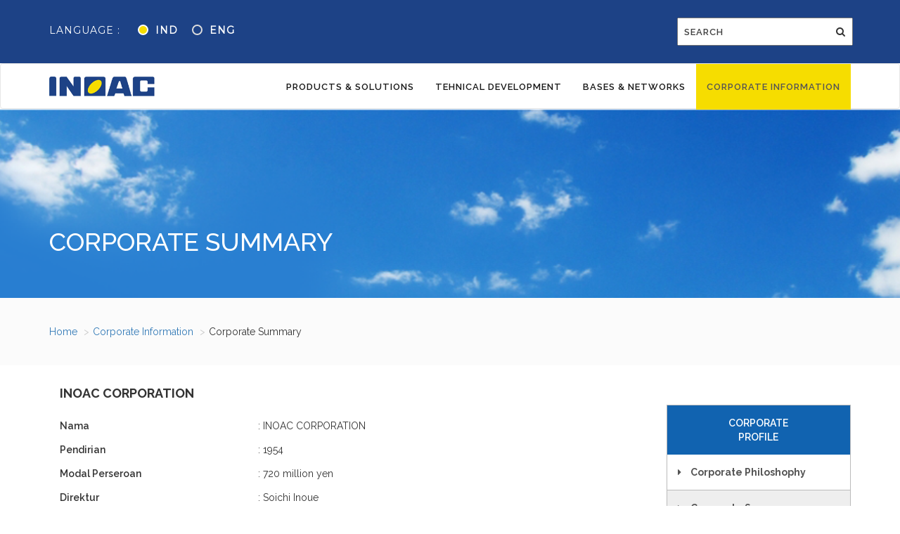

--- FILE ---
content_type: text/html
request_url: http://inoac.co.id/id/corporate_summary.html
body_size: 13657
content:
<!DOCTYPE html>
<html>
    <head>
        <title>Corporate Summary | INOAC</title>
        <meta name="viewport" content="width=device-width, initial-scale=1, shrink-to-fit=none">
        <link rel="stylesheet" href="css/bootstrap.min.css">
        <link rel="stylesheet" href="css/style.css">
        <link href='https://fonts.googleapis.com/css?family=Raleway:400,500,600,700' rel='stylesheet' type='text/css'>
        <link href='https://fonts.googleapis.com/css?family=Montserrat' rel='stylesheet' type='text/css'>
        <link rel="stylesheet" href="https://maxcdn.bootstrapcdn.com/font-awesome/4.6.1/css/font-awesome.min.css">
        <link rel="stylesheet" href="css/flexslider.css">
        <style>
            .slide-menu .title{
            text-align:left;
            }
            .slide-menu h3{
            margin:0;
            }
            .slide-menu h5{
            font-weight:700;
            }
            .slide-menu .title{
            color:#015294;
            }
        </style>
    </head>
    <body>
        <div class="top-bar">
            <div class="container">
                <div class="row">
                    <div class="col-sm-6 language">
                        <form>
                            <span>Language : &nbsp;&nbsp;&nbsp;</span>
                            <input type="radio" class="form-radio" id="ind" name="lang" value="ind"  checked><label for="ind">IND</label>
                            <input type="radio" class="form-radio" id="eng" name="lang" value="eng"><label for="eng">ENG</label>
                        </form>
                    </div>
                    <div class="col-sm-6 search-bar">
                       <form method="get" action="search.html" id="cse-search-box">
                    <input type="hidden" name="cx" value="003799789951844657258:woh6jtjgufu">
                    <input type="hidden" name="cof" value="FORID:11">
                        <input type="text" name="q" id="query_string3" placeholder="Search">
                        <button type="submit" name="sa"><i class="fa fa-search"></i></button>
                    </form>
                    </div>
                </div>
            </div>
        </div>
        <header>
            <div class="header-screen visible-xs visible-sm hidden-lg">
                <div class="container">
                    <div class="row">
                        <div class="col-sm-12 logo">
                            <a href="index.html"><img src="images/logo.png" width="150px"></a>
                        </div>
                        <div class="col-sm-12 title">
                            <img src="images/japan.png" width="300px">
                            <span style="font-size:18px; display:block; position:relative; top:10px;">INOAC Forest, to a new field</span>
                        </div>
                        <div class="col-sm-12 menu">
                            <div class="navbar-header" class="navbar-toggle collapsed" data-toggle="collapse" data-target="#menu" aria-expanded="false">
                                <span class="menu-title">Go to ...</span>
                                <button type="button" class="navbar-toggle collapsed" data-toggle="collapse" data-target="#menu" aria-expanded="false">
                                <span class="sr-only">Toggle navigation</span>
                                <span class="icon-bar"></span>
                                <span class="icon-bar"></span>
                                <span class="icon-bar"></span>
                                </button>
                            </div>
                            <div class="collapse navbar-collapse" id="menu">
                                <ul class="nav navbar-nav navbar-right">
                                    <li><a href="product_solution.html">Products & Solutions</a></li>
                                    <li><a href="technical_development.html">Tehnical Development</a></li>
                                    <li><a href="bases_network.html">Bases & Network</a></li>
                                    <li><a href="corporate_information.html">Corporate Information</a></li>
                                </ul>
                            </div>
                            <!-- /.navbar-collapse -->
                        </div>
                    </div>
                </div>
            </div>
            <nav class="navbar navbar-default">
                <div class="container">
                    <!-- Brand and toggle get grouped for better mobile display -->
                    <div class="navbar-header">
                        <button type="button" class="navbar-toggle collapsed" data-toggle="collapse" data-target="#bs-example-navbar-collapse-1" aria-expanded="false">
                        <span class="sr-only">Toggle navigation</span>
                        <span class="icon-bar"></span>
                        <span class="icon-bar"></span>
                        <span class="icon-bar"></span>
                        </button>
                        <a class="navbar-brand" href="index.html"><img src="images/logo.png" width="150px"></a>
                    </div>
                    <!-- Collect the nav links, forms, and other content for toggling -->
                    <div class="collapse navbar-collapse" id="bs-example-navbar-collapse-1">
                        <ul class="nav navbar-nav navbar-right">
                            <li><a href="product_solution.html">Products & Solutions</a></li>
                            <li><a href="technical_development.html">Tehnical Development</a></li>
                            <li><a href="bases_network.html">Bases & Networks</a></li>
                            <li class="active"><a href="corporate_information.html">Corporate Information</a></li>
                        </ul>
                    </div>
                    <!-- /.navbar-collapse -->
                </div>
                <!-- /.container-fluid -->
            </nav>
        </header>
        <div class="x-header">
            <div class="container">
                <div class="row">
                    <div class="col-sm-12">
                        <h1>CORPORATE SUMMARY</h1>
                    </div>
                </div>
            </div>
        </div>
        <div class="product_text" style="min-height:50px!important;">
            <div class="container">
                <div class="row">
                    <div class="col-sm-12">
                        <ol class="breadcrumb">
                            <li><a href="index.html">Home</a></li>
                            <li><a href="corporate_information.html">Corporate Information</a></li>
                            <li>Corporate Summary</li>
                        </ol>
                        <div class="tab-nav visible-xs visible-sm hidden-lg">
                            <div class="title">
                                <h4>CORPORATE PROFILE</h4>
                            </div>
                            <div class="content">
                                <span class="nav-left"><a href="philoshophy.html"><</a></span> <h4>Corporate Summary</h4> <span class="nav-right"><a href="corporate_history.html">></a></span>
                            </div>
                        </div>
                    </div>
                </div>
            </div>
        </div>
       <div class="summary">
       		<div class="container">
       			<div class="row">
       				<div class="text">

       				<div class="col-xs-12 col-md-9 bot-10">
                <div class="col-sm-12"><h4 style="margin-bottom:25px;"><b>INOAC CORPORATION</b></h4></div>

       					<div class="col-xs-4 title">
       						Nama<br>
       						
       					</div>
       					<div class="col-xs-8">
       						: INOAC CORPORATION
       					</div>
       				</div>

       				<div class="col-xs-12 col-md-9 bot-10">
       					<div class="col-xs-4 title">
       						Pendirian
       					</div>
       					<div class="col-xs-8">
       						: 1954
       					</div>
       				</div>

       				<div class="col-xs-12 col-md-9 bot-10">
       					<div class="col-xs-4 title">
       						Modal Perseroan
       					</div>
       					<div class="col-xs-8">
       						: 720 million yen
       					</div>
       				</div>

       				<div class="col-xs-12 col-md-9 bot-10">
       					<div class="col-xs-4 title">
       						Direktur
       					</div>
       					<div class="col-xs-8">
       						: Soichi Inoue
       					</div>
       				</div>

       				<div class="col-xs-12 col-md-9 bot-10">
       					<div class="col-xs-4 title">
       						Karyawan
       					</div>
       					<div class="col-xs-8">
       						: 1,513 (as of December 31, 2013)
       					</div>
       				</div>

       				<div class="col-xs-12 col-md-9 bot-10">
       					<div class="col-xs-4 title">
       						Penjualan
       					</div>
       					<div class="col-xs-8">
       						: 162,900 million yen (as of Dec. 2013)
       					</div>
       				</div>

       				<div class="col-xs-12 col-md-9 bot-10">
       					<div class="col-xs-4 title">
       						Bisnis Utama
       					</div>
       					<div class="col-xs-8">
       						: Pengembangan material berbasis poliurethan, karet, plastik dan material sintetik; perkembangan produk menggunakan material ini; dan penggunakan produk material baru pada otomotif, kendaraan roda dua, produk teknologi informasi, produk perumahan dan konstruksi, juga produk terkait gaya hidup pelanggan, seperti produk kosmetik.
       					</div>
       				</div>

       				<div class="col-xs-12 col-md-9 bot-10">
       					<div class="col-xs-4 title">
       						Kantor Pusat
       					</div>
       					<div class="col-xs-8">
       						: 2-13-4 Meieki Minami, Nakamura-ku, Nagoya, Aichi, 450-0003 <a href="#">MAP</a>
       					</div>
       				</div>

       				<div class="col-xs-12 col-md-9 bot-10">
       					<div class="col-xs-4 title">
       						Kantor Pusat (Tokyo)
       					</div>
       					<div class="col-xs-8">
       						: 4F Osaki West-city Bldg., 2-9-3 Osaki, Shinagawa-ku, Tokyo, 141-0032 <a href="#">MAP</a>
       					</div>
       				</div>

       				<div class="col-xs-12 col-md-9 bot-10">
       					<div class="col-xs-4 title">
       						Pabrik 
       					</div>
       					<div class="col-xs-8">
       						: Anjo, Sakurai, Funakata, Shinshiro, Yana, Toyohashi, Taketoyo (Aichi Pref.), Nanno and Seino (Gifu Pref.) <a href="#">To the List of Plants</a>
       					</div>
       				</div>

       				<div class="col-xs-12 col-md-9 bot-10">
       					<div class="col-xs-4 title">
       						Kantor
       					</div>
       					<div class="col-xs-8">
       						: Sales Headquarters, Tokyo, Chubu, Hokuriku, Osaka, Kyushu, Minamikyusyu, Sapporo, Tohoku, Hamamatsu, Shizuoka and Hiroshima To the List of Sales Offices
       					</div>
       				</div>

       				<div class="col-xs-12 col-md-9 bot-10">
       					<div class="col-xs-4 title">
       						Laboratorium Riset
       					</div>
       					<div class="col-xs-8">
       						: INOAC Technical Center Co., Ltd.
       					</div>
       				</div>

       				<div class="col-xs-12 col-md-9">
       					<div class="col-xs-4 title">
       						Lokasi di Luar Negeri
       					</div>
       					<div class="col-xs-8">
       						: North America, Europe, China, South Korea, Southeast Asia
       					</div>
       				</div>

       				</div>
       				<div class="col-sm-3">
                        <div class="sidebar-menu env" style="margin-top:-570px">
	                        <div class="title" style="padding:15px 0;">
	                            <p>CORPORATE<br> PROFILE</p>
	                        </div>
	                        <ul class="menu">
	                         <li><a href="philoshophy.html"> <i class="fa fa-caret-right" aria-hidden="true"></i> Corporate Philoshophy</a></li>
                            <li class="active"> <a href="corporate_summary.html"> <i class="fa fa-caret-right" aria-hidden="true"></i> Corporate Summary</a></li>
                            <li><a href="corporate_history.html"> <i class="fa fa-caret-right" aria-hidden="true"></i> INOAC Group History</a></li>
                            <li><a href="environment.html"> <i class="fa fa-caret-right" aria-hidden="true"></i> Environmental Commitment</a>
                            
                            </li>
                            <li><a href="iso_certification.html"> <i class="fa fa-caret-right" aria-hidden="true"></i> ISO Certification</a></li>
                            
	                        </ul>
                    	</div>
                    </div>
       			</div>
       		</div>
       </div>
        <div class="footer-text">
            <div class="container">
                <div class="col-sm-12">
                    <a href="site-map.html">Site Map</a> | <a href="privacy.html">Privacy Policy</a>
                    <p>COPYRIGHT (C) BY INOAC CORPORATION 2016</p>
                </div>
            </div>
        </div>
        <script src="js/jquery-1.12.3.min.js"></script>
        <script src="js/bootstrap.min.js"></script>
        <script src="js/jquery.flexslider-min.js"></script>
        <script>
            $(window).load(function() {
            			$('.flexslider').flexslider({
             				animation: "slide",
             				directionNav: false,
            			});
            });
        </script>
    </body>
</html>

--- FILE ---
content_type: text/css
request_url: http://inoac.co.id/id/css/style.css
body_size: 21155
content:
@import url(http://fonts.googleapis.com/earlyaccess/notosansjapanese.css);

@font-face{
	font-family:'Raleway', sans-serif;
	src:url(../fonts/Raleway-Regular.ttf) format('truetype');
}

@font-face{
	font-family:'RalewayMedium', sans-serif;
	src:url(../fonts/Raleway-Medium.ttf) format('truetype');
}

@font-face{
	font-family:'RalewaySemi', sans-serif;
	src:url(../fonts/Raleway-SemiBold.ttf) format('truetype');
}

@font-face{
	font-family:'RalewayBold', sans-serif;
	src:url(../fonts/Raleway-Bold.ttf) format('truetype');
}

@font-face{
	font-family:'Japan';
	src:url(../fonts/hiraganatfb.ttf) format('truetype');
}

body{
	font-family:'Raleway', sans-serif;
}

.img-responsive{
	display:inline-block;
}

.navbar-default .navbar-nav>.active>a, .navbar-default .navbar-nav>.active>a:focus, .navbar-default .navbar-nav>.active>a:hover{
	background:#f6dd00;
}

.navbar>.container .navbar-brand{
	padding:18px 15px!important;
}

.navbar-default .navbar-nav>li>a{
	height:65px;
	padding:23px 15px;
}

.header-screen .navbar-collapse.in a:hover{
	background:none;
}

.ribbon{
	position:absolute; 
	top:25px; 
	right:-9px;
}

.top-bar{
	width:100%;
	height:90px;
	background:#1d4286;
	float:left;
}

.top-bar .language{
	font-size:14px;
	letter-spacing:1px;
	padding:33px 15px;
	color:#FFF;
	text-transform:uppercase;
	font-family:'Montserrat', sans-serif;
}

form label{
    display:inline-block; 
    position:relative; 
    cursor:pointer; 
}

.form-radio{
	display:none;
}

.form-radio + label{
	padding-left:25px;
	padding-right:15px;
}
.form-radio + label::before{
    content:""; 
    position:absolute; 
    left:0px; 
    display:inline-block; 
    width:15px; 
    height:15px; 
    background:none; 
	top:2px;
    margin-right:5px; 
    border:2px solid #ddd; 
    border-radius:50%; 
    -moz-border-radius:50%; 
    transition:0.3s; 
    -moz-transition:0.3s; 
    -webkit-transition:0.3s; 
    -khtml-transition:0.3s;
}

.form-radio:checked + label::before{
    background:#f6dd00; 
    border:2px solid #fff; 
    width:15px; 
    height:15px;
}

.top-bar .search-bar{
	text-align:right;
	padding:25px 15px;
}

.top-bar .search-bar input[type=text]{
	width:250px;
	padding:8px;
	letter-spacing:1px;
}

.top-bar .search-bar button{
	padding:8px;
	margin-left:-36px;
	background:none;
	outline:none;
	border:none;
}

.top-bar .search-bar ::-webkit-input-placeholder{
   	text-transform:uppercase;
	color:#404040;
	font-weight:600;
	padding-top:2px;
	font-size:13px;
}

header{
	width:100%;
	height:65px;
	background:#FFF;
	float:left;
}

header nav{
	width:100%;
	height:65px;
}

.navbar-default{
	background:none;
}

nav .navbar-brand{
	padding-top:10px;
}

.navbar-default .navbar-nav>li>a{
	color:#181818;
	font-weight:600;
	font-size:13px;
	letter-spacing:1px;
	text-transform:uppercase;
}

.slide{
	width:100%;
	min-height:300px;
	float:left;
	text-align:center;
}

.flexslider{
	border:none!important;
	position:relative!important;
	margin:0!important;
}

.flexslider .slides li {
    position: relative;
}

.flex-control-nav{
	bottom:20px!important;
}

.flex-control-paging li a.flex-active{
	background:#373737!important;
}

.flex-control-paging li a{
	background:#c0c0c0!important;
}

.flex-caption {
    position: absolute;
    top:25%;
    left:50%;
    transform:translate(-50%,-50%);
}

.text-japan{
	font-family: 'Japan', serif;;
}

.slide-desc{
	font-size:18px;
}

.slide-menu{
	width:100%;
	min-height:220px;
	float:left;
	padding:30px 15px;
	text-align:center;
}

.slide-menu .title{
	padding:45px 15px;
}

.slide-menu h3{
	display:inline-block;
	font-weight:700;
}

.blue-box{
	width:100%;
	min-height:350px;
	float:left;
	background-color:#0062b2;
	background:#0062b2 url(../images/gambarmiring.png) no-repeat right center;
	background-blend-mode: soft-light;
	color:#FFF;
}

.icon-blue{
	margin-top:-22px;
	color:#FFF;
}

.blue-box .title h2{
	font-weight:600;
}

.blue-box .menu-1{
	list-style:none;
	margin:40px 0 0 0;
	padding:0;
	height:70px;
	float:left;
}

.blue-box .menu-1 li{
	float:left;
}

.blue-box .menu-1 li a{
	color:#FFF;
	display:block;
	padding:10px 20px;
	font-weight:500;
	text-decoration:none;
	text-align:left;
	font-size:16px;
}

.blue-box .menu-1 li a:hover{
	border-bottom:3px solid #f6dd00;
}

.blue-box .menu-2{
	list-style:none;
	margin:20px 0 0 0;
	padding:0;
	float:left;
}

.blue-box .menu-2 li{
	float:left;
}

.blue-box .menu-2 li a{
	color:#FFF;
	display:block;
	padding:10px 20px;
	font-weight:500;
	text-decoration:none;
	text-align:left;
	font-size:16px;
}

.blue-box .menu-2 li a:hover{
	border-bottom:3px solid #f6dd00;
}

.news-box{
	width:100%;
	min-height:500px;
	float:left;
	background:#EEE;
	padding:50px 15px;
	padding-bottom:40px;
}

.news-box .title{
	padding-bottom:30px;
}

.news-box .title h2{
	text-transform:uppercase;
	text-align:center;
	font-weight:700;
}

.box-news .box{
	width:100%;
	min-height:170px;
	float:left;
	background:#FFF;
	margin:15px 0px;
	box-shadow:1px 2px rgba(0,0,0,0.13);
}
@media(min-width:1200px){
.box-news .box .img-box{
	width:212.63px;
}

}
.box-news .box .img-box{
	height:170px;
}

.box-news .box .col-sm-5{
	padding-left:0;
}

.box-news .box .desc{
	padding:35px 15px 5px 0px;
}

.box-news .box .desc h4{
	font-weight:600;
}

.box-news .box .desc span{
	font-weight:500;
}

.foot-news{
	width:100%;
	float:left;
	padding-top:40px;
}

.news-box .blue-button{
	padding:1em 5em;
	background:#0062b2;
	border:none;
	color:#FFF;
	margin-top:10px;
	text-transform:uppercase;
	letter-spacing:1px;
	font-weight:600;
	border-radius:5px;
}

.maps-box{
	width:100%;
	height:400px;
	background:#FFF;
	float:left;
}

.maps-box .maps{
	height:400px;
	background:url(../images/map.png) center center;
	background-size:cover;
}

.maps-box .head-office{
	height:400px;
	padding:25px 30px;
}

.maps-box .head-office h1{
	font-size:22px;
	font-weight:bold;
	text-transform:uppercase;
}

.maps-box .head-office p{
	margin-top:-10px;
	font-weight:600;
}

.head-office .foot button{
	padding:1em 5em;
	margin-top:20px;
	background:#fbcb33;
	font-weight:bold;
	border-radius:5px;
	border:none;
	box-shadow:0px 3px #dd9f18;
}

footer{
	width:100%;
	min-height:300px;
	float:left;
	background:url(../images/footer.png) center center;
	background-size:cover;
	color:#FFF;
	padding:30px 0;
}

footer ul{
	margin:0;
	padding:0;
	list-style:none;
}

footer ul li{
	padding:5px 0;
}

footer ul li a{
	color:#FFF;
	display:block;
	text-decoration:none!important;
	font-weight:500;
}

footer ul li a:hover{
	color:#FFF;
	display:block;
}

footer h4{
	font-weight:600;
	text-decoration: underline;
}

.footer-text{
	width:100%;
	min-height:70px;
	float:left;
	background:#015494;
	text-align:center;
	color:#FFF;
	padding:15px 0 5px 0;
}

.footer-text a{
	color:#FFF;
	padding:0 15px;
}

.footer-text p{
	font-weight:600;
	margin-top:10px;
	font-size:13px;
}

.product_text{
	width:100%;
	min-height:250px;
	float:left;
	background:#fbfbfb;
	padding:30px 0;
}

.breadcrumb{
	background:none;
	padding:8px 0;
	margin:0;
}

.breadcrumb>li+li:before{
	content:">";
}

.product_text h4{
	text-transform:uppercase;
	font-weight:700;
	color:#0c3086;
}

.product_text p{
	color:#0c3086;
	font-weight:600;
	line-height:26px;
	padding-top:10px;
}

.product_text .content{
	padding:20px 0px;
}

.product_text .content h4{
	text-transform:none;
	color:#555;
}

.x-header{
	width:100%;
	min-height:250px;
	float:left;
	background:url(../images/cloud.png) center center;
	background-size:cover;
	padding:150px 15px 50px 15px;
	color:#FFF;
}

.sidebar-menu{
	width:100%;
	min-height:100px;
	margin-top:55px;
	border:1px solid #BBB;
}

.sidebar-menu .title{
	width:100%;
	height:70px;
	background:#1163b0;
	text-align:center;
}

.sidebar-menu .title p{
	color:#FFF;
}

.sidebar-menu .menu{
	margin:0;
	padding:0;
	list-style:none;
	width:100%;
}

.sidebar-menu .menu li{
	padding:15px;
	border-bottom:1px solid #BBB;
	min-height:50px;
}

.sidebar-menu .menu li a{
	color:#555;
	font-weight:700;
}

.coretech{
	width:100%;
	min-height:300px;
	float:left;
	padding:30px 0;
}

.coretech h4{
	font-weight:bold;
	font-size:20px;
}

.flag-section{
	width:100%;
	min-height:300px;
	float:left;
	background:#efefef;
	padding:30px 0 50px 0;
}

.flag-section .title{
	padding-bottom:30px;
}

.flag-section h4{
	font-weight:bold;
	font-size:20px;
}

.flag-section .box-wrap .box{
	width:100%;
	min-height:360px;
	background:#FFF;
	border-radius:5px;
	padding-bottom:10px;
}

.major{
	width:100%;
	min-height:200px;
	float:left;
	padding:30px 0;
}

.major h4{
	font-weight:bold;
	font-size:20px;
	padding-bottom:20px;
}

.tech-dev{
	width:100%;
	min-height:300px;
	float:left;
	background:#EEE;
	padding:40px 0;
}

.tech-dev .box{
	width:100%;
	min-height:200px;
	background:#FFF;
	margin:15px 0;
	border:1px solid #CCC;
	border-radius:3px;
}

.tech-dev .box-text{
	width:100%;
	min-height:100px;
	background:#FFF;
	margin:15px 0;
	border:1px solid #CCC;
	border-radius:3px;
}

.tech-dev .box-text h4{
	font-weight:700;
	color:#1d4286;
}

.tech-dev .box-text .text{
	padding:15px 15px;
}

.tech-dev .box-text .text p{
	color:#1d4286;
	font-weight:500;
}

.tech-dev .box .images{
	padding-right:0;
	text-align:right;
}

.tech-dev .box .images img{
	height:200px;
}

.tech-dev .box .text{
	padding:30px 15px;
}

.tech-dev .box h4{
	font-weight:700;
	color:#1d4286;
}

.tech-dev .box .text img{
	position:relative;
	top:-2px;
}

.tech-dev .box .text p{
	padding-left:20px;
	color:#1d4286;
	font-weight:500;
}

.commitment{
	width:100%;
	min-height:200px;
	float:left;
	padding:50px 0;
	background:#FFF;
}

.commitment .box{
	width:100%;
	min-height:200px;
	background:#f7f7f7;
	border:1px solid #CCC;
	text-align:center;
	padding:20px;
}

.commitment .box h4{
	font-weight:bold;
}

.commitment .box p{
	font-weight:500;
}

.commitment .box button{
	padding:0.8em 4em;
	margin-top:20px;
	background:#fbcb33;
	font-weight:bold;
	border-radius:5px;
	border:none;
	box-shadow:0px 3px #dd9f18;
}

.box-wrap .box .title-box{
	width:100%;
	height:80px;
	background:#297fd0;
	color:#FFF;
}

.box-wrap .box .title-box h4{
	margin:0;
}

.box-wrap .box .title-box p{
	text-transform:uppercase;
}

.box-wrap .box .title-box .desc{
	padding:10px 15px 0 15px;
}

.title-box .flag{
	padding:25px 15px;
}

.box-wrap .content-box{
	width:100%;
	min-height:80px;
	padding-top:10px;
}

.box-wrap .content-box p{
	margin-top:10px;
	padding-left:40px;
	padding-right:40px;
	font-weight:600;
}

.office-box{
	width:100%;
	min-height:300px;
	background:#FFF;
	float:left;
	padding:40px 0;
}

.office-box .box{
	width:100%;
	min-height:260px;
	border:1px solid #CCC;
	margin:15px 0;
}

.office-box .box .title{
	width:100%;
	min-height:70px;
	float:left;
	color:#FFF;
	text-transform:uppercase;
	font-weight:700;
	text-align:center;
	padding:25px 40px 10px 40px;
	font-size:16px;
}

.office-box .box .title small{
	display:block;
	font-weight:normal;
	font-size:12px;
}

.office-box .box .content{
	width:100%;
	min-height:100px;
	float:left;
	padding:25px 5px;
	text-align:center;
}

.office-box .box .content p{
	padding-top:15px;
	font-weight:600;
}

.corporate{
	width:100%;
	min-height:300px;
	float:left;
	background:#FFF;
	padding:50px 0;
}

.corporate .box{
	width:100%;
	min-height:320px;
	float:left;
	border:1px solid #CCC;
	margin-top:15px;
	margin-bottom:15px;
	border-radius:5px;
	color:#333;
}

.corporate .box .title{
	width:100%;
	min-height:80px;
	float:left;
	background:#297fd1;
	text-align:center;
	text-transform:uppercase;
	color:#FFF;
	padding:30px 15px;
	font-size:18px;
	font-weight:700;
}

.corporate .box .content{
	width:100%;
	min-height:100px;
	float:left;
	padding:20px;
	text-align:center;
}

.corporate .box .content p{
	padding-top:20px;
	font-weight:600;
}

.corporate-2{
	width:100%;
	min-height:300px;
	float:left;
	background:#EEE;
	padding:50px 0;
}

.corporate-2 .box{
	width:100%;
	min-height:320px;
	float:left;
	border:1px solid #CCC;
	margin-top:15px;
	margin-bottom:15px;
	border-radius:5px;
	color:#333;
}

.corporate-2 .box .content{
	width:100%;
	min-height:100px;
	float:left;
	padding:15px 10px;
	text-align:center;
}

.corporate-2 .box .content p{
	padding-top:20px;
	font-weight:600;
}

.corporate-2 .box .content a{
	font-weight:600;
	text-decoration: underline;
}

.corporate-2 .box .title{
	width:100%;
	min-height:80px;
	float:left;
	background:#f6dd00;
	text-align:center;
	text-transform:uppercase;
	color:#333;
	padding:15px 15px;
	font-size:18px;
	font-weight:700;
}

.env{
	position:relative;
}

.env .title{
	padding:0px 15px;
	font-weight:700;
}

.env .menu li{
	background:#FFF;
}

.sidebar-menu .menu li.active{
	background:#EEE;
}

.sidebar-menu .menu li a{
	text-decoration:none;
}

.sidebar-menu .menu li a i{
	padding-right:10px;
}

.environment{
	width:100%;
	min-height:300px;
	float:left;
	background:#FFF;
	padding:50px 0;
}

.environment .title, .environment .content{
	padding:0;
}

.environment .content p{
	padding-top:10px;
}

.philoshophy{
	width:100%;
	min-height:200px;
	float:left;
	background:#fafafa;
	padding:50px 0;
}

.philoshophy h4{
	margin-bottom:40px;
}

.environment ol li{
	line-height:24px!important;
	padding:5px 10px;
}

.box-env{
	width:100%;
	min-height:200px;
	float:left;
	padding:10px 0 40px 0;
}

.box-env .box{
	width:100%;
	min-height:270px;
	margin-top:20px;
	background-size:cover;
}

.box-cover{
	width:150px;
	height:150px;
	margin-top:10px;
	background:url(../images/cover-box.png) center center;
	background-size:cover;
}

.other-ol li{
	line-height:10px!important;
}

.green-box{
	width:100%;
	min-height:250px;
	float:left;
	padding:50px 0 0 0;
}

.green-box .box{
	width:100%;
	min-height:225px;
	background:#5aa41f;
}

.green-box .box img{
	text-align:right;
	float:right;
}

.green-box .box .content{
	padding:15px 30px;
	color:#FFF;
}

.green-box .box .content ul{
	margin:0;
	padding:0;
	list-style:none;
	padding-top:10px;
}

.green-box .box .content ul li{
	margin-bottom:10px;
}

.green-box .box .content ul li a{
	color:#FFF;
	text-decoration:none;
	font-weight:600;
}

.green-box .box .content ul li:hover{
	border-bottom:4px solid #f6dd00;
}

.green-box .box h4{
	font-weight:700;
}

.eco-product{
	width:100%;
	min-height:200px;
	float:left;
	padding:40px 0;
}

.eco-product .title h4{
	font-weight:700;
	margin-bottom:20px;
}

.eco-product .title h5{
	font-weight:600;
}

.eco-product .content .box{
	width:100%;
	min-height:300px;
	float:left;
	background:#fbfafa;
	padding:15px;
}

.eco-product .content .box-1 .images{
	padding:60px 15px;
}

.eco-product .content .box h4{
	font-weight:700;
	display:inline-block;
}

.eco-product .content .box p{
	padding-left:25px;
	line-height:24px;
}

.eco-product .content .box-1{
	width:100%;
	min-height:300px;
	float:left;
	background:#f3f3f3;
	padding:15px;
}

.eco-product .content .box-1 h4{
	font-weight:700;
	display:inline-block;
}

.eco-product .content .box-1 p{
	padding-left:25px;
	line-height:24px;
}

.summary{
	width:100%;
	min-height:300px;
	float:left;
	padding:20px 0 50px 0;
}

.summary .text{
	line-height:24px;
}

.summary .title{
	font-weight:600;
}

.bot-10{
	margin-bottom:10px;
}

.tab-nav{
	width:100%;
	height:120px;
	float:left;
	margin:20px 0;
	border:1px solid #CCC;
}

.tab-nav .title{
	width:100%;
	height:60px;
	background:#e3e3e3;
	float:left;
	text-align:center;
	padding:10px 0;
}

.tab-nav .title h4{
	color:#595959;
}

.tab-nav .content{
	width:100%;
	min-height:50px;
	float:left;
	padding:8px 20px;
	display:block;
	text-align:center;
}

.tab-nav .nav-left{
	float:left; 
	padding-top:5px; 
	font-weight:bold; 
	font-size:18px;
}

.tab-nav .nav-right{
	float:right; 
	padding-top:5px; 
	font-weight:bold;
	font-size:18px;
}


.tab-nav .nav-right a, .tab-nav .nav-left a{
	color:#333;
}

.product_text .content h4{
	display:inline;
	position:relative;
	top:8px;
}

.masonry-grid{
	width:100%;
	min-height:300px;
	float:left;
	background:#FFF;
	text-align:center;
}

.masonry-grid h4{
	font-weight:bold;
}

.grid{ 
	width: 220px;
    height: 350px;
    float: left;
    border:1px solid #CCC;
    background: #FFF;
    padding:10px;
}

.grid-1{ 
	width: 220px;
    height: 350px;
    float: left;
    border:1px solid #CCC;
    background: #EEE;
}

.grid2{
	width: 220px;
	height:250px;
	background:#EEE;
}

.grid3{
	width: 220px;
	height:250px;
	background:#FFF;
}

.grid4{
	width: 220px;
	height:300px;
	background:#EEE;
}

.grid5{
	width: 220px;
	height:400px;
	background:#EEE;
}

.grid6{
	width: 220px;
	height:500px;
	background:#FFF;
}

.grid7{
	width: 220px;
	height:180px;
	background:#EEE;
}

.grid8{
	width: 220px;
	height:180px;
	background:#FFF;
}

.grid9{
	width: 220px;
	height:200px;
	background:#FFF;
}

.grid10{
	width: 220px;
	height:220px;
	background:#EEE;
}

@media screen and (max-width:1199px){
	header{
		min-height:100px;
	}

	.navbar-header{
		width:100%;
	}

	.navbar-brand{
		width:100%;
		text-align:center;
	}

	.navbar-brand>img{
		display:inline-block;
	}

	.navbar-right{
		margin-right:50px;
	}

	.navbar-default .navbar-nav>.active>a, .navbar-default .navbar-nav>.active>a:focus, .navbar-default .navbar-nav>.active>a:hover{
		color:#f6dd00;
		background:none;
	}

	.navbar>.container .navbar-brand{
		padding:18px 15px!important;
	}

	.navbar-default .navbar-nav>li>a{
		height:10px;
		padding:23px 15px;
	}

	.box-news .image{
		padding-right:0;
	}

	.box-news .desc{
		padding-left:30px!important;
		padding-right:30px!important;
		padding-top:15px!important;
	}

	.box-news .image, .box-news .desc{
		width:100%;
	}

	.box-news .img-box{
		width:100%;
		height:250px!important;
	}
}

@media screen and (max-width:1198px){
	header{
		min-height:100px;
	}

	.navbar-header{
		width:100%;
	}

	.navbar-brand{
		width:100%;
		text-align:center;
	}

	.navbar-brand>img{
		display:inline-block;
	}

	.navbar-right{
		margin-right:50px;
	}
}

@media screen and (max-width:992px){
	header{
		height:150px;
	}
	.slide-menu .image , .slide-menu .title{
		width:100%;
	}

	.slide-menu .centered{
		text-align:center!important;
	}

	.maps-box .maps{
		width:100%;
		float:left;
	}

	.maps-box .head-office{
		width:100%;
		min-height:400px;
		float:left;
	}

	.maps-box{
		height:auto;
	}
}

@media screen and (max-width:990px){
	.box-wrap .box .title-box{
		min-height:80px;
		height:auto;
	}

	.title-box .flag{
		text-align:center;
		padding:20px 15px 10px;
	}

	.box-wrap .box .title-box .desc{
		padding:10px 15px;
		text-align:center;
	}

	.box-wrap .box{
		margin-top:30px;
	}

	.sidebar-menu{
		display:none;
	}

	.product_text{
		height:auto!important;
	}

	.environment{
		padding:20px 0 20px 0;
	}
}

@media screen and (max-width:767px){
	.top-20{
		margin-top:50px;
	}

	.timelinebedding{
		width:100%!important;
	}

	.summary .title{
		font-weight:600;
		text-align:right;
	}

	.top-bar{
		display:none;
	}

	.box-news .img-box{
		height:auto!important;
	}

	.ribbon{
		display:none;
	}
	
	.flex-caption{
		display:none;
	}

	header{
		height:250px;
	}

	nav{
		display:none;
	}

	.header-screen{
		padding:40px 0 0 0;
	}

	.header-screen .logo{
		text-align:center;
		margin-bottom:30px;
	}

	.header-screen .title{
		text-align:center;

	}

	.header-screen .menu{
		padding-top:30px;
	}

	.header-screen .menu .navbar-header{
		border:1px solid #dcdcdc;
		background:#fafafa;
		cursor:pointer;
		width:100%;
	}

	.header-screen .menu .navbar-toggle{
		border-left:1px solid #dcdcdc;
		padding:15px;
		margin:0;
		display:block;
	}

	.header-screen .menu .navbar-toggle .icon-bar{
		background:#cdcdcd;
		height:3px;
	}

	.header-screen .menu .menu-title{
		font-weight:600;
		font-family:'Montserat',sans-serif;
		position:relative;
		top:15px;
		left:20px;
	}

	.header-screen .navbar-collapse.in{
		position:relative;
		background:#fafafa;
		z-index:9999;
		border:1px solid #dcdcdc;
		border-top:0;
	}

	.header-screen .navbar-collapse.in a{
		color:#090909!important;
	}

	.slide-menu .title{
		padding:15px;
	}

	.blue-box .menu-1 li{
		float:none!important;
	}	

	.blue-box .menu-2 li{
		float:none!important;
	}

	.blue-box .title{
		display:none;
	}

	.blue-box .menu-1, .blue-box .menu-2{
		margin:0;
	}	

	.blue-box{
		background:#0062b2;
	}

	.backtotop{
		text-align:center!important;
		width:100%;
	}

	.backtotop img{
		width:100px;
	}

	.maps-box{
		float:none;
	}

	.maps-box .maps{
		width:100%;
		float:left;
	}

	.maps-box .head-office{
		width:100%;
		height:auto;
		float:left;
	}

	.foot{
		text-align:center;
	}

	footer{
		min-height:250px;
	}

	.footer-text{
	}

	footer .menu-sm{
		text-align:center;
	}

	footer .menu-sm li a{
		padding:10px 15px;
	}

	.slide-menu .title{
		text-align:left;
	}

	.slide-menu h3{
		margin:0;
	}

	.slide-menu h5{
		display:none;
	}

	.slide-menu .title{
		color:#333!important;
		text-align:center!important;
		padding:45px 15px;
	}

	.slide-menu h3{
		display:inline-block;
		font-weight:700;
	}

}

@media (width:768px){

	.header-screen{
		display:none!important;
	}
}

@media (min-width:768px){

	.header-screen .navbar-collapse.in{
		position:absolute;
		background:#fafafa;
		z-index:9999;
		border:1px solid #dcdcdc;
		border-top:0;
	}
}

@media (min-width:769px){
	.header-screen{
		display:none!important;
	}
}
